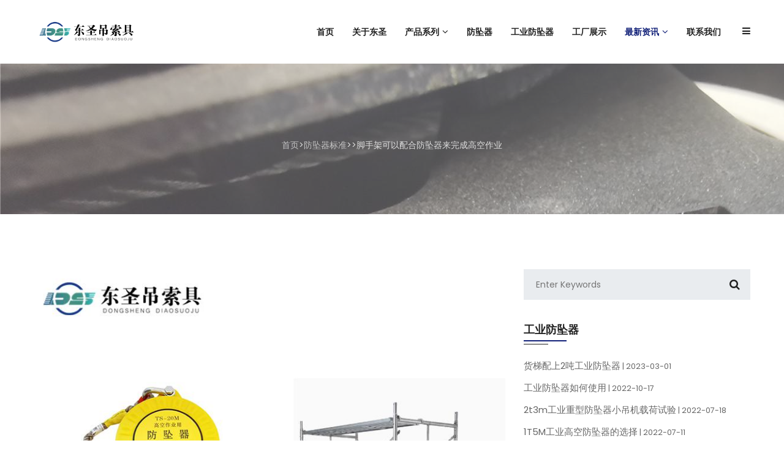

--- FILE ---
content_type: text/html
request_url: https://www.anquands.cn/sp/sp2854.html
body_size: 6093
content:
<!DOCTYPE html PUBLIC "-//W3C//DTD XHTML 1.0 Transitional//EN" "http://www.w3.org/TR/xhtml1/DTD/xhtml1-transitional.dtd">
<html xmlns="http://www.w3.org/1999/xhtml">
<head>
<meta http-equiv="Content-Type" content="text/html; charset=utf-8" />
<meta name="viewport" content="width=device-width, initial-scale=1.0" />
<title>脚手架可以配合防坠器来完成高空作业</title>

<meta name="keywords" content="防坠器，自控防坠器，高空作业防坠器" />
<meta name="description" content="防坠器和脚手架可以相互配合来完成建筑行业的高空作业，脚手架是为了保证施工作业可以安全进行搭建的平台，高空作业人员可以佩戴防坠器并站在脚手架上进行作业。" />



<link rel="stylesheet" href="/mb/m1/assets/css/vendor/vendor.min.css">
<link rel="stylesheet" href="/mb/m1/assets/css/plugins/plugins.min.css">
<link rel="stylesheet" href="/mb/m1/assets/css/style.min.css">
</head>
<body>
<div id="preloader">
  <div class="preloader">
    <div class="spinner-border text-primary"></div>
  </div>
</div>
<!-- Header Area Start Here -->
  <header class="main-header-area header-sticky position-relative"><!-- Main Header Area Start -->
  <div class="main-header">
    <div class="container">
      <div class="row align-items-center">
        <div class="col-lg-2 col-xl-2 col-md-6 col-6">
          <div class="header-logo d-flex align-items-center"><a href="/index.html"><img class="img-full" src="/images/logo.png" alt="东圣吊索具"></a></div>
        </div>
        <div class="col-lg-10 col-md-6 col-6 d-flex justify-content-end">
          <nav class="main-nav d-none d-lg-flex">
            <ul class="nav">
              <li><a href="/index.html"><span class="menu-text">首页</span></a>

              </li>
              <li><a href="/about/about19.html"><span class="menu-text">关于东圣</span></a></li>
             <li><a href="/product/"><span class="menu-text">产品系列</span><i class="fa fa-angle-down"></i></a>
                <ul class="dropdown-submenu dropdown-hover">
  	            <li><a href="/product/product_125_1.html" title="救援三脚架">救援三脚架</a></li>
                <li><a href="/product/product_118_1.html" title="电动液压叉车">电动液压叉车</a></li>
                <li><a href="/product/product_116_1.html" title="导线网套">导线网套</a></li>
                <li><a href="/product/product_115_1.html" title="日式拉紧器">日式拉紧器</a></li>
                <li><a href="/product/product_114_1.html" title="绝缘导线卡线器">绝缘导线卡线器</a></li>
                <li><a href="/product/product_113_1.html" title="手动液压搬运车">手动液压搬运车</a></li>
                <li><a href="/product/product_110_1.html" title="手动液压叉车">手动液压叉车</a></li>
                <li><a href="/product/product_109_1.html" title="群吊(爬架)电动葫芦">群吊(爬架)电动葫芦</a></li>
                <li><a href="/product/product_108_1.html" title="工业卷扬机">工业卷扬机</a></li>
                <li><a href="/product/product_106_1.html" title="便携搅拌机">便携搅拌机</a></li>
                <li><a href="/product/product_104_1.html" title="石材夹具">石材夹具</a></li>
                <li><a href="/product/product_102_1.html" title="平衡器">平衡器</a></li>
                <li><a href="/product/product_101_1.html" title="防坠器">防坠器</a></li>
                <li><a href="/product/product_100_1.html" title="提升机">提升机</a></li>
                <li><a href="/product/product_99_1.html" title="电动葫芦">电动葫芦</a></li>
                <li><a href="/product/product_98_1.html" title="手扳葫芦">手扳葫芦</a></li>
                <li><a href="/product/product_12_1.html" title="手拉葫芦">手拉葫芦</a></li>
                <li><a href="/product/product_9_1.html" title="永磁吸盘">永磁吸盘</a></li>
                <li><a href="/product/product_8_1.html" title="柔性吊装带">柔性吊装带</a></li>
                <li><a href="/product/product_7_1.html" title="彩色扁平吊装带">彩色扁平吊装带</a></li>
                </ul>
              </li>
              <li><a href="/product/product_101_1.html"><span class="menu-text">防坠器</span></a></li>
              <li><a href="/product/product_122_1.html"><span class="menu-text">工业防坠器</span></a></li>
              <li><a href="/case/"><span class="menu-text">工厂展示</span></a></li>
         
           
            <li><a class="active" href="/news/"><span class="menu-text">最新资讯</span><i class="fa fa-angle-down"></i></a>
                <ul class="dropdown-submenu dropdown-hover">
                    <li><a href="/news/news_121_1.html"><span class="menu-text">应用案例</span></a></li>
                    <li><a href="/news/news_103_1.html"><span class="menu-text">技术资料</span></a></li>
                    <li><a href="/news/news_5_1.html"><span class="menu-text">业界资讯</span></a></li>
                    <li><a href="/news/news_4_1.html"><span class="menu-text">公司动态</span></a></li>
                    <li><a href="/new/"><span class="menu-text">防坠落装置</span></a></li>
                    <li><a href="/sp/" ><span class="menu-text">防坠器标准</span></a></li>
                 </ul>
              </li>  
              
              
              
              
              
             
              <li><a href="/contact/"><span class="menu-text">联系我们</span></a></li>
            </ul>
          </nav>
          <div class="header-right-area main-nav">
            <ul class="nav">
              <li class="account-menu-wrap d-none d-lg-flex"><a href="#" class="off-canvas-menu-btn"><i class="fa fa-bars"></i></a></li>
              <li class="search-box-menu d-block d-lg-none"><a href="#" class="off-canvas-search-btn"><span class="btn-search"><i class="fa fa-search"></i></span></a></li>
              <li class="mobile-menu-btn d-block d-lg-none"><a class="off-canvas-btn" href="#"><i class="fa fa-bars"></i></a></li>
            </ul>
          </div>
        </div>
      </div>
    </div>
  </div>
  <!-- Main Header Area End --><!-- off-canvas mobile menu start -->
  <aside class="off-canvas-wrapper" id="mobileMenu">
    <div class="off-canvas-overlay"></div>
    <div class="off-canvas-inner-content">
      <div class="btn-close-off-canvas"><i class="fa fa-times"></i></div>
      <div class="off-canvas-inner">
        <div class="offcanvas-widget-area"><!-- Start Serach Box -->
          <div class="search-box-wrap off-canvas-item">
          <!--移动端菜单搜索框   <form action="#" method="post">
              <input placeholder="Search..">
              <button class="btn-search"><i class="fa fa-search"></i></button>
            <input type="hidden" name="__hash__" value="5eb7eb3689a33d5aa704c6db692979d2_bb5a938bc726938b998c10e5be212c5f" /></form>-->
      
   
                    <form action="#" method="post">
              <input placeholder="Search..">
              <button class="btn-search"><i class="fa fa-search"></i></button>
            <input type="hidden" name="__hash__" value="5eb7eb3689a33d5aa704c6db692979d2_bb5a938bc726938b998c10e5be212c5f" /></form>
     
          </div>
          <!-- End Search Box --><!-- mobile menu start -->
          <div class="mobile-navigation"><!-- mobile menu navigation start -->
            <nav>
              <ul class="mobile-menu">
                <li class="menu-item-has-children"><a href="/index.html">首页</a> </li>
                <li><a href="/about/about19.html">关于东圣</a></li>
                
                 <li class="menu-item-has-children"><a href="#">产品系列</a>
                  <ul class="dropdown">
                    <li><a href="/product/product_125_1.html" title="救援三脚架">救援三脚架</a></li>
                    <li><a href="/product/product_118_1.html" title="电动液压叉车">电动液压叉车</a></li>
                    <li><a href="/product/product_116_1.html" title="导线网套">导线网套</a></li>
                    <li><a href="/product/product_115_1.html" title="日式拉紧器">日式拉紧器</a></li>
                    <li><a href="/product/product_114_1.html" title="绝缘导线卡线器">绝缘导线卡线器</a></li>
                    <li><a href="/product/product_113_1.html" title="手动液压搬运车">手动液压搬运车</a></li>
                    <li><a href="/product/product_110_1.html" title="手动液压叉车">手动液压叉车</a></li>
                    <li><a href="/product/product_109_1.html" title="群吊(爬架)电动葫芦">群吊(爬架)电动葫芦</a></li>
                    <li><a href="/product/product_108_1.html" title="工业卷扬机">工业卷扬机</a></li>
                    <li><a href="/product/product_106_1.html" title="便携搅拌机">便携搅拌机</a></li>
                    <li><a href="/product/product_104_1.html" title="石材夹具">石材夹具</a></li>
                    <li><a href="/product/product_102_1.html" title="平衡器">平衡器</a></li>
                    <li><a href="/product/product_101_1.html" title="防坠器">防坠器</a></li>
                    <li><a href="/product/product_100_1.html" title="提升机">提升机</a></li>
                    <li><a href="/product/product_99_1.html" title="电动葫芦">电动葫芦</a></li>
                    <li><a href="/product/product_98_1.html" title="手扳葫芦">手扳葫芦</a></li>
                    <li><a href="/product/product_12_1.html" title="手拉葫芦">手拉葫芦</a></li>
                    <li><a href="/product/product_9_1.html" title="永磁吸盘">永磁吸盘</a></li>
                    <li><a href="/product/product_8_1.html" title="柔性吊装带">柔性吊装带</a></li>
                    <li><a href="/product/product_7_1.html" title="彩色扁平吊装带">彩色扁平吊装带</a></li>
                </ul>
                </li>
                
                
                
                
           
              <li><a href="/product/product_101_1.html">防坠器</a></li>
              <li><a href="/product/product_122_1.html">工业防坠器</a></li>
              <li><a href="/case/">工厂展示</a></li>
               
               
               
               
               
               
               
               
               
               
                
                <li class="menu-item-has-children"><a href="#">最新资讯</a>
                  <ul class="dropdown">
                    <li><a href="/news/news_121_1.html">应用案例</a></li>
                    <li><a href="/news/news_103_1.html">技术资料</a></li>
                    <li><a href="/news/news_5_1.html">业界资讯</a></li>
                    <li><a href="/news/news_4_1.html">公司动态</a></li>
                    <li><a href="/new/">防坠落装置</a></li>
                    <li><a href="/sp/">防坠器标准</a></li>
                  </ul>
                </li>
                
                
                <li><a href="/contact/">联系我们</a></li>
              </ul>
            </nav>
            <!-- mobile menu navigation end --></div>
          <!-- mobile menu end --><!-- Soclial Link Start -->
          
          <!-- Social Link End --></div>
      </div>
    </div>
  </aside>
  <!-- off-canvas menu end --><!-- Offcanvas Serach Start -->
  <aside class="off-canvas-search-wrapper">
    <div class="off-canvas-overlay"></div>
    <div class="off-canvas-inner-content">
      <div class="off-canvas-inner">
        
        <!--移动端右侧导航栏固定位置搜索   <form action="#" method="post">
          <input type="search" placeholder="Search..">
          <button class="search-btn"><i class="fa fa-search"></i></button>
        <input type="hidden" name="__hash__" value="5eb7eb3689a33d5aa704c6db692979d2_bb5a938bc726938b998c10e5be212c5f" /></form>-->
        
        <form action="#" method="post">
          <input type="search" placeholder="Search..">
          <button class="search-btn"><i class="fa fa-search"></i></button>
        <input type="hidden" name="__hash__" value="5eb7eb3689a33d5aa704c6db692979d2_bb5a938bc726938b998c10e5be212c5f" /></form>  
        
        
      </div>
    </div>
  </aside>
  <!-- Offcanvas Search End --><!-- off-canvas menu start -->
  <aside class="off-canvas-menu-wrapper" id="sideMenu">
    <div class="off-canvas-overlay"></div>
    <div class="off-canvas-inner-content">
      <div class="off-canvas-inner"><!-- offcanvas widget area start -->
        <div class="offcanvas-widget-area"><!-- Start Serach Box -->
          <div class="search-box-wrap off-canvas-item">
           <!--电脑端右上角弹出式菜单上的搜索 <form action="#" method="post">
              <input placeholder="Search..">
              <button class="btn-search"><i class="fa fa-search"></i></button>
            <input type="hidden" name="__hash__" value="5eb7eb3689a33d5aa704c6db692979d2_bb5a938bc726938b998c10e5be212c5f" /></form>-->
           
              <form action="#" method="post">
              <input placeholder="Search..">
              <button class="btn-search"><i class="fa fa-search"></i></button>
            <input type="hidden" name="__hash__" value="5eb7eb3689a33d5aa704c6db692979d2_bb5a938bc726938b998c10e5be212c5f" /></form>
          </div>
          <!-- End Search Box -->
          <ul class="menu-top-menu">
            <li><span>河北东圣吊索具制造有限公司</span></li>
          </ul>
          <p class="desc-content">河北东圣吊索具制造有限公司生产防坠器,工业重型防坠器,彩色吊装带,柔性吊装带,白色吊装带,石材吊夹夹具,平衡器以及多类起重吊装产品和相关起重吊装方案.服务热线:13933276606.</p>
          <ul class="useful-link">
            <li><a href="/index.html">首页</a></li>
            <li><a href="/service">我们的服务</a></li>
            <li><a href="/zhuanti/diaodai.html">吊装带专题</a></li>
            <li><a href="/zhuanti/fangzhuiqi.html">防坠器专题</a></li>
            <li><a href="/zhuanti/jiaju.html">吊夹夹具专题</a></li>
            <li><a href="/zhuanti/jiuyuan.html">救援三脚架</a></li>
            <li><a href="/zhuanti/jiaobanji.html">小型搅拌机</a></li>
            <li><a href="/zhuanti/hulu.html">不锈钢手拉葫芦</a></li>
            <li><a href="/zhuanti/chache.html">液压叉车</a></li>
          </ul>
          <div class="widget-social">
            <ul class="menu-top-menu">
              <li><span></span></li>
            </ul>
           </div>
        </div>
        <!-- offcanvas widget area end --></div>
      <div class="btn-close-off-canvas"><i class="fa fa-times"></i></div>
    </div>
  </aside>
  <!-- off-canvas menu end --></header>
<!-- Header Area End Here --><!-- Breadcrumb Area Start Here -->
  <style>
#position-a{color:#FFF; opacity:0.8; font-size:14px; }
#position-a a{color:#FFF; opacity:0.8; font-size:14px;}
</style>
<div class="breadcrumbs-area position-relative mb-text-p" style=" background:url(/uploads/240601/20240601170659.jpg); opacity:0.7;">
  <div class="container" style="z-index:99;">
    <div class="row">
      <div class="col-12 text-center">
        <div class="breadcrumb-content position-relative section-content">
         
          <ul>
            <li><span id="position-a"><a href='/index.html'>首页</a>><a href='/sp/'>防坠器标准</a>>>脚手架可以配合防坠器来完成高空作业</span></li>
           
            
          </ul>
        </div>
      </div>
    </div>
  </div>
</div>
<!-- Breadcrumb Area End Here --><!-- Blog Section Start Here -->
<div class="blog-section pt-90">
  <div class="container">
    <div class="row">
      <div class="col-lg-8 col-12 order-lg-1">
        <div class="row mb-n10">
          <div class="col-12 mb-10"><!-- Single Post Details Start -->
            <div class="blog-details mb-10"><!-- Image -->
              <div class="image mb-6" data-aos="fade-up" data-aos-delay="300">
              
             
                            <img src="/uploads/240318/20240318153012.jpg" alt="脚手架可以配合防坠器来完成高空作业">              
              
              </div>
              <!-- Single Post Details Content Start -->
              <div class="content" data-aos="fade-up" data-aos-delay="300"><!-- Title -->
                <h2 class="title mb-3">脚手架可以配合防坠器来完成高空作业</h2>
                <!-- Meta -->
                <div class="meta-list mb-3"><span class="meta-item date">2024-03-18</span><span class="meta-item comment"></span></div>
                <!-- Description -->
                <div class="desc">
                <blockquote class="blockquote mt-5 mb-5">
                    <p>防坠器和脚手架可以相互配合来完成建筑行业的高空作业，脚手架是为了保证施工作业可以安全进行搭建的平台，高空作业人员可以佩戴防坠器并站在脚手架上进行作业。</p>
                    
                  </blockquote>
                  <p class="MsoNormal">
	&nbsp; &nbsp; &nbsp; &nbsp;<a href="https://www.anquands.cn" target="_blank"><strong>防坠器</strong></a>和脚手架可以相互配合来完成建筑行业的高空作业，脚手架是为了保证施工作业可以安全进行搭建的平台，高空作业人员可以佩戴防坠器并站在脚手架上进行作业。<o:p></o:p>
</p>
<p class="MsoNormal">
	&nbsp; &nbsp; &nbsp; &nbsp;脚手架的搭建非常简单，承载能力也很高，但脚手架还有一些缺点需要注意，它的扣件螺丝非常容易丢失，并且如果遇到了大雨或者大雪天气，都可以会被潮湿腐蚀，容易发生危险，因此，要站在脚手架上进行高空作业，需要佩戴好<a href="https://www.anquands.cn/new/" target="_blank"><strong>防坠装置</strong></a>来保护自己。<o:p></o:p>
</p>
<p class="MsoNormal">
	&nbsp; &nbsp; &nbsp; &nbsp;只需要将<a href="https://www.anquands.cn/product/product_101_1.html" target="_blank"><strong>自控防坠器</strong></a>的上吊钩固定在脚手架上，然后下吊钩悬挂在工人身体上，即可开始作业。<o:p></o:p>
</p>                </div>
              </div>
              <!-- Single Post Details Content End --><!-- Single Post Details Footer Start -->
              
              <!-- Single Post Details Footer End --></div>
            <!-- Single Post Details End --><!-- Comments Area Wrapper Start --><!-- Comments Area Wrapper End --><!-- Blog Comments Area Start --><!-- Blog Comments Area End --></div>
        </div>
      </div>
      <div class="col-lg-4 col-12 order-lg-2">
        <div class="sidebar-wrap"><!--Sidebar Search Start-->
          <div class="sidebar" data-aos="fade-up" data-aos-delay="200">
            <div class="sidebar-search">
              <!--右侧栏目搜索              <form action="#">
                <input placeholder="Enter Keywords" type="text">
                <button><i class="fa fa-search"></i></button>
              <input type="hidden" name="__hash__" value="5eb7eb3689a33d5aa704c6db692979d2_bb5a938bc726938b998c10e5be212c5f" /></form>-->
              
                              <form action="#">
                <input placeholder="Enter Keywords" type="text">
                <button><i class="fa fa-search"></i></button>
              <input type="hidden" name="__hash__" value="5eb7eb3689a33d5aa704c6db692979d2_bb5a938bc726938b998c10e5be212c5f" /></form>

              
              
            </div>
          </div>
          <!--Sidebar Search End--><!--Sidebar Category Start-->
           <!--左工业体防坠器列表开始-->
                    <div class="sidebar" data-aos="fade-up" data-aos-delay="300">
            <a href="/product/product_122_1.html"><h4 class="sidebar-title">工业防坠器</h4></a>
            <ul class="sidebar-link">
               <li><a href="/product/product2727.html" target="_blank">货梯配上2吨工业防坠器<span>&nbsp;|&nbsp;2023-03-01</span></a></li><li><a href="/product/product2655.html" target="_blank">工业防坠器如何使用<span>&nbsp;|&nbsp;2022-10-17</span></a></li><li><a href="/product/product2629.html" target="_blank">2t3m工业重型防坠器小吊机载荷试验<span>&nbsp;|&nbsp;2022-07-18</span></a></li><li><a href="/product/product2628.html" target="_blank">1T5M工业高空防坠器的选择<span>&nbsp;|&nbsp;2022-07-11</span></a></li><li><a href="/product/product2623.html" target="_blank">6米工业重型防坠器货梯<span>&nbsp;|&nbsp;2022-07-04</span></a></li><li><a href="/product/product2616.html" target="_blank">防坠器工业重型2t5m<span>&nbsp;|&nbsp;2022-06-20</span></a></li><li><a href="/product/product2599.html" target="_blank">工业重型防坠器横梁安装<span>&nbsp;|&nbsp;2022-05-24</span></a></li><li><a href="/product/product2588.html" target="_blank">工业重型防坠器<span>&nbsp;|&nbsp;2022-04-25</span></a></li><li><a href="/product/product2576.html" target="_blank">工业重型防坠器物料起升<span>&nbsp;|&nbsp;2022-04-11</span></a></li><li><a href="/product/product2563.html" target="_blank">工业重型防坠器交通运输<span>&nbsp;|&nbsp;2022-03-21</span></a></li>            </ul>
          </div>
           <!--左工业防坠器列表结束-
          
          <!--Sidebar Category End--><!--Sidebar Post Start-->
          <!--左侧人体防坠器列表开始-->
          
          
<div class="sidebar" data-aos="fade-up" data-aos-delay="400">
            <a href="/product/product_101_1.html"><h4 class="sidebar-title">人体防坠器</h4></a>
            <ul class="sidebar-blog">
             
             <li><a href="/product/product2907.html" target="_blank" class="image"><img src="/uploads/240513/20240513110913.jpg" alt="高空作业绳索上升下降止坠保护器"></a>
                <div class="content"><a class="title" href="/product/product2907.html" target="_blank">高空作业绳索上升下降止坠保护器</a><span class="date">2024-05-13</span></div>
              </li><li><a href="/product/product2775.html" target="_blank" class="image"><img src="/uploads/240525/20240525164200.jpg" alt="罩壳防坠器"></a>
                <div class="content"><a class="title" href="/product/product2775.html" target="_blank">罩壳防坠器</a><span class="date">2023-09-07</span></div>
              </li><li><a href="/product/product2726.html" target="_blank" class="image"><img src="/uploads/230301/20230301091851.jpg" alt="人体钢丝绳防坠器使用基本要求"></a>
                <div class="content"><a class="title" href="/product/product2726.html" target="_blank">人体钢丝绳防坠器使用基本要求</a><span class="date">2023-03-01</span></div>
              </li><li><a href="/product/product2724.html" target="_blank" class="image"><img src="/uploads/240525/20240525163813.jpg" alt="防坠器不可以倾斜使用"></a>
                <div class="content"><a class="title" href="/product/product2724.html" target="_blank">防坠器不可以倾斜使用</a><span class="date">2023-02-27</span></div>
              </li><li><a href="/product/product2619.html" target="_blank" class="image"><img src="/uploads/220627/20220627143002.JPG" alt=""></a>
                <div class="content"><a class="title" href="/product/product2619.html" target="_blank">速差自控器3m桩基施工</a><span class="date">2022-06-27</span></div>
              </li>            </ul>
          </div>   

          
          <!--左侧人体防坠器列表结束-->
          <!--Sidebar Post End--><!--Sidebar Tags Start-->
         
         <div class="sidebar" data-aos="fade-up" data-aos-delay="500">
            <h4 class="sidebar-title">tags</h4>
            <div class="sidebar-tags">
                         
            </div>
          </div>  
          <!--Sidebar Tags End--></div>
      </div>
    </div>
  </div>
</div>
<!-- Blog Section End Here --><!-- Support Section Start Here -->
 <div class="support-area bg-light pt-90 pb-90 mt-90" style="background:url(/uploads/240601/20240601170518.jpg)">
  <div class="container">
    <div class="row">
      <div class="col-lg-12">
        <div class="support-wrapper" data-aos="fade-up" data-aos-delay="200">
          <div class="section-title text-center">
            <h1 class="title" style="color:#FFF; opacity:0.5;">人体防坠器比较全面解读</h1>
            <p class="mt-5 mb-5 pb-3" style="color:#DEDEDE;">对人体钢丝绳速差防坠器一个比较全面详细的说明,包括目前比较常见的几个版本的防坠器,防坠器外部整体结构,规格型号技术参数,防坠器使用前检查,使用时的注意事项等。</p>
          </div>
          <div class="support-button"><a class="btn btn-dark btn-hover-primary" href="https://www.anquands.cn/zhuanti/fangzhuiqi.html">查看详情</a></div>
        </div>
      </div>
    </div>
  </div>
</div> 
<!-- Support Section End Here --><!-- Footer Section Start Here -->
 <footer class="footer-section pt-90">
  <div class="footer-widget-area">
    <div class="container container-default custom-area">
      <div class="row">
        <div class="col-12 col-sm-12 col-md-12 col-lg-4 col-custom">
          <div class="single-footer-widget m-0" data-aos="fade-up" data-aos-delay="300">
            <div class="footer-logo pb-3"><a href="/index.html"><img src="/images/logo.png" alt="东圣吊索具"></a></div>
            <p class="desc-content pt-3 pb-3">
            
            河北东圣吊索具制造有限公司生产防坠器,工业重型防坠器,彩色吊装带,柔性吊装带,白色吊装带,石材吊夹夹具,平衡器以及多类起重吊装产品和相关起重吊装方案.服务热线:13933276606.            
            
            
            </p>
            <!-- Soclial Link Start -->
            
            <!-- Social Link End --></div>
        </div>
        <div class="col-12 col-sm-6 col-md-4 col-lg-3 col-custom">
          <div class="single-footer-widget" data-aos="fade-up" data-aos-delay="400">
            <h2 class="widget-title">我们的服务</h2>
            <ul class="widget-list pt-3">
             
               <li><a href="/service/service2916.html" target="_blank">防坠器产品特点</a></li>            </ul>
          </div>
        </div>
        <div class="col-12 col-sm-6 col-md-3 col-lg-2 col-custom">
          <div class="single-footer-widget" data-aos="fade-up" data-aos-delay="500">
            <h2 class="widget-title">快捷导航</h2>
            <ul class="widget-list pt-3">
              <li><a href="/index.html">首页</a></li>
              <li><a href="/about/about19.html">关于东圣</a></li>
              <li><a href="/case/">工厂展示</a></li>
              <li><a href="/news/news_4_1.html">公司动态</a></li>
              <li><a href="/contact/">联系我们</a></li>
            </ul>
          </div>
        </div>
        <div class="col-12 col-sm-12 col-md-5 col-lg-3 col-custom">
          <div class="single-footer-widget" data-aos="fade-up" data-aos-delay="600">
            <h2 class="widget-title">联系我们</h2>
            <div class="widget-body pt-3">
              <p class="desc-content pb-3">联系手机:13933276606 微信同步 联系电话：0312-6770968 </p>
              <div class="newsletter-form-wrap pt-4">
               <img src="/images/erweima.png?v=300" alt="东圣吊索具官方公众号">
                <!-- mailchimp-alerts Start -->
                <div class="mailchimp-alerts text-centre">
                  <div class="mailchimp-submitting"></div>
                  <!-- mailchimp-submitting end -->
                  <div class="mailchimp-success text-success"></div>
                  <!-- mailchimp-success end -->
                  <div class="mailchimp-error text-danger"></div>
                  <!-- mailchimp-error end --></div>
                <!-- mailchimp-alerts end --></div>
            </div>
          </div>
        </div>
      </div>
    </div>
  </div>
  <div class="footer-copyright-area pt-5 border-top mt-90 mb-5">
    <div class="container custom-area">
      <div class="row">
        <div class="col-12 text-center col-custom">
          <div class="copyright-content">
            <p class="mb-0">河北东圣吊索具制造有限公司| Emal：1475418611@qq.com.</p>
 <p class="mb-0">
                        
                        <a href="http://beian.miit.gov.cn" target="_blank">冀ICP备17015695号-4</a>&nbsp;&nbsp;	
		 		
                <a href="https://beian.mps.gov.cn/#/query/webSearch?code=13060202001246" rel="noreferrer" target="_blank"><img src="/images/gongan.png" style="float:left;"/>冀公网安备13060202001246</a>
                
                
                
		 	</p>
          </div>
        </div>
      </div>
    </div>
  </div>
</footer> 
<!-- Footer Section End Here -->
<!-- Scroll Top Start Here --><a href="#" class="scroll-top" id="scroll-top"><i class="arrow-top fa fa-angle-double-up"></i><i class="arrow-bottom fa fa-angle-double-up"></i></a>

<script src="/mb/m1/assets/js/vendor/vendor.min.js"></script>
<script src="/mb/m1/assets/js/plugins/plugins.min.js"></script>
<!--Main JS-->
<script src="/mb/m1/assets/js/main.js"></script>
</body>
</html>